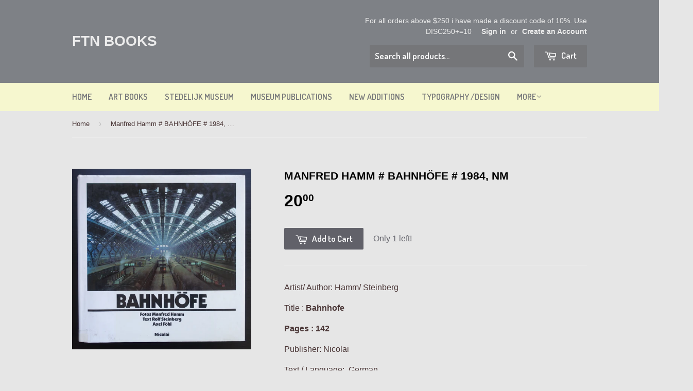

--- FILE ---
content_type: text/javascript; charset=utf-8
request_url: https://ftn-books.com/products/manfred-hamm-bahnhofe-1984-nm.js
body_size: 897
content:
{"id":6848173375570,"title":"Manfred Hamm # BAHNHÖFE # 1984, nm","handle":"manfred-hamm-bahnhofe-1984-nm","description":"\u003cmeta charset=\"utf-8\"\u003e\n\u003cp data-mce-fragment=\"1\"\u003e\u003cspan data-mce-fragment=\"1\"\u003eArtist\/ Author: Hamm\/ Steinberg\u003c\/span\u003e\u003c\/p\u003e\n\u003cp data-mce-fragment=\"1\"\u003e\u003cspan data-mce-fragment=\"1\"\u003e\u003c\/span\u003e\u003cspan data-mce-fragment=\"1\"\u003e\u003c\/span\u003e\u003cspan data-mce-fragment=\"1\"\u003eTitle :\u003c\/span\u003e\u003cspan data-mce-fragment=\"1\"\u003e\u003cb data-mce-fragment=\"1\"\u003e Bahnhofe\u003cbr data-mce-fragment=\"1\"\u003e\u003c\/b\u003e\u003c\/span\u003e\u003c\/p\u003e\n\u003cp data-mce-fragment=\"1\"\u003e\u003cspan data-mce-fragment=\"1\"\u003e\u003cb data-mce-fragment=\"1\"\u003ePages : 142\u003c\/b\u003e\u003c\/span\u003e\u003c\/p\u003e\n\u003cp data-mce-fragment=\"1\"\u003e\u003cspan data-mce-fragment=\"1\"\u003ePublisher: Nicolai\u003cbr data-mce-fragment=\"1\"\u003e\u003c\/span\u003e\u003c\/p\u003e\n\u003cp data-mce-fragment=\"1\"\u003e\u003cspan data-mce-fragment=\"1\"\u003eText \/ Language:  German\u003cbr data-mce-fragment=\"1\"\u003e\u003c\/span\u003e\u003c\/p\u003e\n\u003cp data-mce-fragment=\"1\"\u003e\u003cspan data-mce-fragment=\"1\"\u003eMeasurements: 10.7 x 10.7 inches.\u003cbr data-mce-fragment=\"1\"\u003e\u003cbr data-mce-fragment=\"1\"\u003eCondition: nm\u003c\/span\u003e\u003c\/p\u003e\n\u003cmeta charset=\"utf-8\"\u003e\u003cspan data-mce-fragment=\"1\"\u003e\u003c\/span\u003e\n\u003cp data-mce-fragment=\"1\"\u003e \u003c\/p\u003e","published_at":"2022-03-23T15:43:26+01:00","created_at":"2022-03-21T15:35:52+01:00","vendor":"Nicolai","type":"Antiquarian \u0026 Collectible","tags":["bahnhofe","hamm","steinberg"],"price":2000,"price_min":2000,"price_max":2000,"available":true,"price_varies":false,"compare_at_price":null,"compare_at_price_min":0,"compare_at_price_max":0,"compare_at_price_varies":false,"variants":[{"id":39852710854738,"title":"Default Title","option1":"Default Title","option2":null,"option3":null,"sku":"14423","requires_shipping":true,"taxable":true,"featured_image":null,"available":true,"name":"Manfred Hamm # BAHNHÖFE # 1984, nm","public_title":null,"options":["Default Title"],"price":2000,"weight":1200,"compare_at_price":null,"inventory_quantity":1,"inventory_management":"shopify","inventory_policy":"deny","barcode":"","requires_selling_plan":false,"selling_plan_allocations":[]}],"images":["\/\/cdn.shopify.com\/s\/files\/1\/0816\/3359\/products\/bahnhofe.jpg?v=1647873354"],"featured_image":"\/\/cdn.shopify.com\/s\/files\/1\/0816\/3359\/products\/bahnhofe.jpg?v=1647873354","options":[{"name":"Title","position":1,"values":["Default Title"]}],"url":"\/products\/manfred-hamm-bahnhofe-1984-nm","media":[{"alt":null,"id":21108831092818,"position":1,"preview_image":{"aspect_ratio":0.989,"height":3390,"width":3352,"src":"https:\/\/cdn.shopify.com\/s\/files\/1\/0816\/3359\/products\/bahnhofe.jpg?v=1647873354"},"aspect_ratio":0.989,"height":3390,"media_type":"image","src":"https:\/\/cdn.shopify.com\/s\/files\/1\/0816\/3359\/products\/bahnhofe.jpg?v=1647873354","width":3352}],"requires_selling_plan":false,"selling_plan_groups":[]}